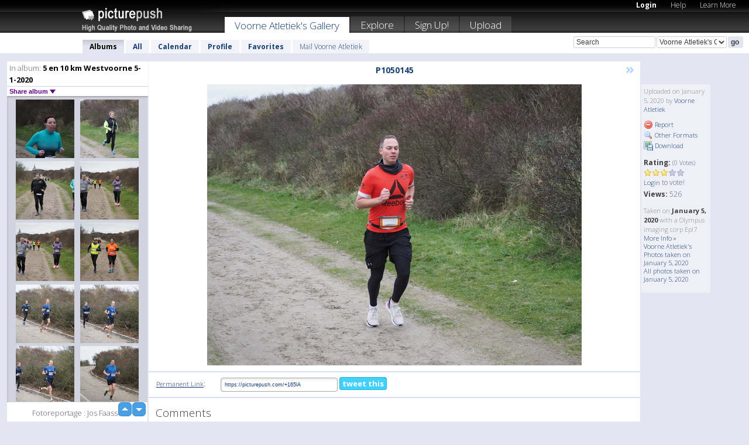

--- FILE ---
content_type: text/html; charset=UTF-8
request_url: https://voorneatletiek.picturepush.com/album/1837224/p-5-en-10-km-Westvoorne-5-1-2020.html?page=8
body_size: 6145
content:

        
                





        
	

        
    
                    
                        
           
                   
                    
                
        
            
           
            
                        
                
    <html xml:lang="en" lang="en">
    <head>

<meta name="viewport" content="width=device-width, initial-scale=1, maximum-scale=1"></meta>

 	<title>
    
        5 en 10 km Westvoorne 5-1-2020 Photo album by  Voorne Atletiek - Page 8   
        
                        
        
        
        
        </title>	
        
       
<script type="text/javascript" src="https://ajax.googleapis.com/ajax/libs/jquery/1.4.3/jquery.min.js"></script>
	<script type="text/javascript" src="/consyn/base.js?v18"></script>
 
<script type="text/javascript">Consyn.start('/consyn',[],{usedefault:true});</script>


    	<link rel="stylesheet" href="https://picturepush.com/style/base3.css?v1698485769" type="text/css" />
    <link rel="stylesheet" href="https://picturepush.com/themes/picturepush/skins/black/style/colors.css?v6" type="text/css" id="skinStylesheet" />
    
    
    
    <link rel="alternate" title="PicturePush RSS feed" type="application/rss+xml" href="/user_rss.php" />
    
    <link rel="shortcut icon" href="/favicon.ico" /> 
    
    <meta http-equiv="Content-Type" content="text/html; charset=UTF-8"></meta>
    <meta name="verify-v1" content="njdKWUPFl93zsvYeC3/6WK2Yy7xOnZaHn5GfLDQdHTw="></meta>
    
    <meta name="keywords" content="5 en 10 km Westvoorne 5-1-2020, Voorne Atletiek, free, photo, image, upload, quality, pro"></meta>
            <meta name="description" content="Fotoreportage : Jos Faasse"></meta>    
<link href="https://vjs.zencdn.net/5.19.2/video-js.css" rel="stylesheet" />

    	

             




    
  </head>
  <body style="position: relative;">

  <div id="bg" style="opacity: 0.9;filter: blur(5px); -webkit-filter: blur(5px); -moz-filter: blur(5px); -o-filter: blur(5px); -ms-filter: blur(5px); position: absolute; width: 100%; min-height: 100%; left:0; bottom:0; right:0;"></div>

  <div id="container">
    <div id="header">
        
        
        <div id="logo"><a href="https://picturepush.com/"><img src="https://picturepush.com/themes/picturepush/skins/black/img/logo4.jpg?v3" alt="PicturePush - High Quality Photo Upload and Sharing" id="skinLogo" /></a></div>
        <ul id="personalMenu" class="menu">
            
                                    
                        
            
                
            
            
             <li><a href="https://picturepush.com/login">Login</a></li>            
            
            <li><a href="https://picturepush.com/help" style="font-weight: normal;">Help</a></li><li><a href="https://picturepush.com/tour" style="font-weight: normal;">Learn More</a></li>            
           
            
            
        </ul>


        
        <ul id="mainmenu">
                            <li class="active"><h1><a href="https://voorneatletiek.picturepush.com/">Voorne Atletiek's Gallery</a></h1></li>
                
                        
              
            <li><a href="https://picturepush.com/explore">Explore</a></li><li><a href="https://picturepush.com/signup">Sign Up!</a></li><li><a href="https://picturepush.com/up">Upload</a></li>                      
        </ul>

                
    <div class="searchBox">
        <form name="findlogin" action="https://picturepush.com/search" method="get">
             
            
            <input type="text" name="q" style="width: 140px" value="Search" onclick="if(this.value=='Search'){this.focus(); this.select();}" /><select name="clid" style="width: 120px">
                <option value="">All galleries</option>
                                <option value="598" selected="selected">Voorne Atletiek's Gallery</option>            </select><input type="submit" class="button" value="go" />
        </form>
    
    </div>
                
        <div id="userMenu">
            <ul class="menu">
            
                                
                            
            
                            
                
                                    <li class="active"><a href="https://voorneatletiek.picturepush.com/">Albums</a></li><li><a href="https://voorneatletiek.picturepush.com/all">All</a></li><li><a href="https://voorneatletiek.picturepush.com/calendar">Calendar</a></li><li><a href="https://voorneatletiek.picturepush.com/profile">Profile</a></li><li><a href="https://voorneatletiek.picturepush.com/favorites">Favorites</a></li> 
                                
                 
		                   
                    <li class="other"><a href="https://voorneatletiek.picturepush.com/mail">Mail Voorne Atletiek</a></li>
                                 
                
                
            </ul>



        </div>
    
    </div>
    
    

              

    
    
    <div id="content" class="content-set">

    
                                

	
                
        <div id="column1wrap"><div id="column1">


                       
        
            
        <div class="settitle">
                               
                     
            <h2> 
              <span class="prefix">In album:</span>               
              5 en 10 km Westvoorne 5-1-2020          
               
              
            </h2>
             <div class="setcontrols">
               
               <span e:behave="picturepush.popup" e:popup="albumShareContextMenu" e:popupdata="{albumid: 1837224}" style="cursor: pointer;">Share album <b class="downarrow"></b></span>
	     </div>
            </div>
            
                       
             <div class="block thumbGrid">
            
                <form action="/massmanipulate.php" method="post" target="waitingwindow" onsubmit="window.open('about:blank','waitingwindow','width=200,height=200'); hide(elem('massmenu'));" style="border: 1px solid transparent;">
                
                

    

                
                
                                                
                
                                
                <div e:transform="picturepush.lazyscroller" e:pages="30" e:position="8" e:pageheight="316" e:pagewidth="220" e:src="/thumbs_page.php?alid=1837224&amp;page=$1" id="lazyscroller" style="min-height:320px; width: 240px;">
                        
                            
                                                                                                                        
    
        
    
    
        <div class="thumb">
<a class="link" e:behave="tooltip" id="img16228483" e:tiptext="P1050180<br />2020-01-05 14:41:40" e:transform="nav" href="https://voorneatletiek.picturepush.com/album/1837224/16228483/5-en-10-km-Westvoorne-5-1-2020/P1050180.html" e:href="/album/1837224/detail/16228483" e:target="column2" e:highlight="true" onclick="var e=fix_e(arguments[0]); if(elem('massmenu')){elem('massmenu').activate('sel_16228483',e)};">
        
        
        
        <img height="100" width="100" alt="P1050180 - 5 en 10 km Westvoorne 5-1-2020" src="https://www1.picturepush.com/photo/a/16228483/100c/5-en-10-km-Westvoorne-5-1-2020/P1050180.jpg?v0" /></a>
        
            <div class="data"> 
            
            </div>
        </div><div class="thumb">
<a class="link" e:behave="tooltip" id="img16228484" e:tiptext="P1050181<br />2020-01-05 14:41:42" e:transform="nav" href="https://voorneatletiek.picturepush.com/album/1837224/16228484/5-en-10-km-Westvoorne-5-1-2020/P1050181.html" e:href="/album/1837224/detail/16228484" e:target="column2" e:highlight="true" onclick="var e=fix_e(arguments[0]); if(elem('massmenu')){elem('massmenu').activate('sel_16228484',e)};">
        
        
        
        <img height="100" width="100" alt="P1050181 - 5 en 10 km Westvoorne 5-1-2020" src="https://www1.picturepush.com/photo/a/16228484/100c/5-en-10-km-Westvoorne-5-1-2020/P1050181.jpg?v0" /></a>
        
            <div class="data"> 
            
            </div>
        </div><div class="thumb">
<a class="link" e:behave="tooltip" id="img16228485" e:tiptext="P1050182<br />2020-01-05 14:41:43" e:transform="nav" href="https://voorneatletiek.picturepush.com/album/1837224/16228485/5-en-10-km-Westvoorne-5-1-2020/P1050182.html" e:href="/album/1837224/detail/16228485" e:target="column2" e:highlight="true" onclick="var e=fix_e(arguments[0]); if(elem('massmenu')){elem('massmenu').activate('sel_16228485',e)};">
        
        
        
        <img height="100" width="100" alt="P1050182 - 5 en 10 km Westvoorne 5-1-2020" src="https://www1.picturepush.com/photo/a/16228485/100c/5-en-10-km-Westvoorne-5-1-2020/P1050182.jpg?v0" /></a>
        
            <div class="data"> 
            
            </div>
        </div><div class="thumb">
<a class="link" e:behave="tooltip" id="img16228486" e:tiptext="P1050183<br />2020-01-05 14:41:45" e:transform="nav" href="https://voorneatletiek.picturepush.com/album/1837224/16228486/5-en-10-km-Westvoorne-5-1-2020/P1050183.html" e:href="/album/1837224/detail/16228486" e:target="column2" e:highlight="true" onclick="var e=fix_e(arguments[0]); if(elem('massmenu')){elem('massmenu').activate('sel_16228486',e)};">
        
        
        
        <img height="100" width="100" alt="P1050183 - 5 en 10 km Westvoorne 5-1-2020" src="https://www1.picturepush.com/photo/a/16228486/100c/5-en-10-km-Westvoorne-5-1-2020/P1050183.jpg?v0" /></a>
        
            <div class="data"> 
            
            </div>
        </div><div class="thumb">
<a class="link" e:behave="tooltip" id="img16228487" e:tiptext="P1050184<br />2020-01-05 14:41:46" e:transform="nav" href="https://voorneatletiek.picturepush.com/album/1837224/16228487/5-en-10-km-Westvoorne-5-1-2020/P1050184.html" e:href="/album/1837224/detail/16228487" e:target="column2" e:highlight="true" onclick="var e=fix_e(arguments[0]); if(elem('massmenu')){elem('massmenu').activate('sel_16228487',e)};">
        
        
        
        <img height="100" width="100" alt="P1050184 - 5 en 10 km Westvoorne 5-1-2020" src="https://www1.picturepush.com/photo/a/16228487/100c/5-en-10-km-Westvoorne-5-1-2020/P1050184.jpg?v0" /></a>
        
            <div class="data"> 
            
            </div>
        </div><div class="thumb">
<a class="link" e:behave="tooltip" id="img16228488" e:tiptext="P1050185<br />2020-01-05 14:41:48" e:transform="nav" href="https://voorneatletiek.picturepush.com/album/1837224/16228488/5-en-10-km-Westvoorne-5-1-2020/P1050185.html" e:href="/album/1837224/detail/16228488" e:target="column2" e:highlight="true" onclick="var e=fix_e(arguments[0]); if(elem('massmenu')){elem('massmenu').activate('sel_16228488',e)};">
        
        
        
        <img height="100" width="100" alt="P1050185 - 5 en 10 km Westvoorne 5-1-2020" src="https://www1.picturepush.com/photo/a/16228488/100c/5-en-10-km-Westvoorne-5-1-2020/P1050185.jpg?v0" /></a>
        
            <div class="data"> 
            
            </div>
        </div>    


<div class="scroller" style="float: left; width: auto;">
      <a href="https://voorneatletiek.picturepush.com/album/1837224/p-5-en-10-km-Westvoorne-5-1-2020.html" e:behave='tooltip' e:transform="nav" e:tiptext="First Page" class="char">&laquo;</a> <a href="https://voorneatletiek.picturepush.com/album/1837224/p-5-en-10-km-Westvoorne-5-1-2020.html?page=7" e:behave='tooltip' e:transform="nav" e:tiptext="Previous Page" class="char">&lt;</a> <a href="https://voorneatletiek.picturepush.com/album/1837224/p-5-en-10-km-Westvoorne-5-1-2020.html?page=5" e:transform="nav">5</a> <a href="https://voorneatletiek.picturepush.com/album/1837224/p-5-en-10-km-Westvoorne-5-1-2020.html?page=6" e:transform="nav">6</a> <a href="https://voorneatletiek.picturepush.com/album/1837224/p-5-en-10-km-Westvoorne-5-1-2020.html?page=7" e:transform="nav">7</a> <b class='active'>&nbsp;8&nbsp;</b> <a href="https://voorneatletiek.picturepush.com/album/1837224/p-5-en-10-km-Westvoorne-5-1-2020.html?page=9" e:transform="nav">9</a> <a href="https://voorneatletiek.picturepush.com/album/1837224/p-5-en-10-km-Westvoorne-5-1-2020.html?page=10" e:transform="nav">10</a> <a href="https://voorneatletiek.picturepush.com/album/1837224/p-5-en-10-km-Westvoorne-5-1-2020.html?page=11" e:transform="nav">11</a> <a href="https://voorneatletiek.picturepush.com/album/1837224/p-5-en-10-km-Westvoorne-5-1-2020.html?page=9" e:behave='tooltip' e:transform="nav" e:tiptext="Next Page" class="char">&gt;</a> <a href="https://voorneatletiek.picturepush.com/album/1837224/p-5-en-10-km-Westvoorne-5-1-2020.html?page=30" e:behave='tooltip' e:transform="nav" e:tiptext="Last Page" class="char">&raquo;</a> 
    </div>
        
        
    
    
                    
                        
                    </div>  
                      <div style="position: relative; height: 1px; width: 50px; float: right; z-index: 99;">
                           <div style="position: absolute; right:0px; top: 0px; width: 50px;"><a href="#" onclick="elem('lazyscroller').focusPrevious();return false;" class="uparrow"><span>up</span></a>
				<a href="#" onclick="elem('lazyscroller').focusNext(); return false;" class="downarrow"><span>down</span></a></div>
                       </div>                        
                    
                   
                </form>
                                
                <div class="content" style="text-align: center;">
                   
                          
                        
                        <p>Fotoreportage : Jos Faasse</p>                        <div><a class="minor" href="/slideshow?alid=1837224">Slideshow</a>
                        
                        
                        
                                                
                        </div>
                    </div>
                
                
                
    
                        
                
            </div>


           <div style="position: relative; padding: 4px 0 14px 0; clear: both; text-align: left; ">


</div>            
            
            
            

  
              
        
                   
		  
        
<div style="text-align: center;">

</div><div class="clear"></div>
        </div></div>
                
        <div id="column3">
            <div></div>        </div>                
                 <div class="column2">

        
            
                        
            <div id="column2" e:transform="picturepush.ImagePane" e:src="/album/1837224/detail/16228448" e:storestate="anchor" e:loaded="true">
            
                
        
                        
                
        
        
        
        <script>
        if(typeof Consyn == "undefined"){
if(prompt('This page may miss parts, do you wish to refresh?'))window.location.href =  "https://voorneatletiek.picturepush.com/album/1837224/16228448/5-en-10-km-Westvoorne-5-1-2020/P1050145.html";
}
        </script>
<div class="block stageBlock">
    <div class="content stage">
    
    
        <div class="scroller">
                             
                              
            <h2 class="imageTitle">P1050145</h2>                        
                       
             
            <a href="/album/1837224/detail/16228442" e:transform="nav" class="next" title="Next" rel="nofollow">&raquo;</a>             
        </div>
                    
       
        <div class="media"> 
                
                        
            <a href="/showformat.php?format=1024&alid=1837224&imgid=&clid=598" onclick="window.open(this.href,'fullsize','resizable=yes,status=no,menubar =no,toolbar = no,scrollbars=yes'); return false;" title="Click to enlarge!"><img class="photo" src="https://www1.picturepush.com/photo/a/16228448/640/5-en-10-km-Westvoorne-5-1-2020/P1050145.jpg?v0" width="640" height="480" onload="this.height = $(this)[0].offsetWidth*480 / 640;" alt="P1050145 5 en 10 km Westvoorne 5-1-2020" /></a>
        
                               
                 </div>
        
        
        
                 
                 
          
        
        <div style="margin: 0 auto 10px auto; max-width:600px;"></div>        
        
        <div class="sidebar">
                
                <p>Uploaded  
                on January 5, 2020                by <a href="https://voorneatletiek.picturepush.com">Voorne Atletiek</a>                    
                                </p>
        
                
                <ul>
                
                            <li><a href="#" onclick="var d = confirm('Really report this image as inappropriate?'); if(d){location.href='/action.php?mode=report&image=16228448';} return false;"><img src="https://picturepush.com/img/icons/delete.png" alt="" class="icon" height="16" width="16" /> Report</a></li>            
                                  
        
            
            <li><a href="/showformat.php?format=1024&image=16228448" onclick="window.open(this.href,'fullsize','resizable=yes,status=no,menubar =no,toolbar = no,scrollbars=yes'); return false;" title="Other Formats"><img src="https://picturepush.com/img/icons/magnifier.png" alt="" class="icon" height="16" width="16" />  Other Formats</a></li>        
            
            <li><a href="https://www1.picturepush.com/photo/a/16228448/img/5-en-10-km-Westvoorne-5-1-2020/P1050145.jpg" title="Download P1050145.JPG ( 3.14 MB)"><img src="https://picturepush.com/img/icons/picture_save.png" alt="" class="icon" height="16" width="16" /> Download</a></li>                        
       
            
            
            </ul>
            
            
                           
</p>
                
                    
            
        
            
            <strong>Rating:</strong> <span style="font-size: 10px">(0 Votes)</span><br />
                
                <span e:transform="pane" id="ratearea">
                    
                                            
                    <img src="https://picturepush.com/img/star1.gif" alt="" class="icon" /><img src="https://picturepush.com/img/star1.gif" alt="" class="icon" /><img src="https://picturepush.com/img/star1.gif" alt="" class="icon" /><img src="https://picturepush.com/img/star2.gif" alt="" class="icon" /><img src="https://picturepush.com/img/star2.gif" alt="" class="icon" />                    
                    
                                            <br /><a href="/login"  class="minor">Login</a> to vote! </span>        
                      
                      <br />
                      <strong>Views:</strong> 526<br />
                
                
                      
                
                                     
                    
                    
			                
                                        
                                        
  
                    
  
  
                    
      
                    
                                   
                                
                 <div e:transform="pane" style="margin-top: 10px;">
                
                  <p>
                  Taken on <strong>January 5, 2020</strong> with a Olympus imaging corp Epl7                  <a href="/exif_details.php?imgid=16228448" e:transform="nav" e:target="lightbox" rel="nofollow" title="Exif Details">More Info&nbsp;&raquo;</a><br />

                  <a href="https://voorneatletiek.picturepush.com/taken/2020-01-05">Voorne Atletiek's Photos taken on January 5, 2020</a><br />

                  <a href="https://picturepush.com/taken/2020-01-05">All photos taken on January 5, 2020</a>
</p>                 </div>
                                     
            
        </div>

        <div id="actionArea" e:transform="pane"></div>
        
    </div>

</div>

<div class="block" style="overflow: hidden;">
    
    <div class="content extracontent">
           <h3></h3>                     
     




           
               <table style="width: 480px;">      

              
                
               
                    
                    
                    <tr><th><a href="https://picturepush.com/+165lA" class="minor">Permanent Link</a>:</th>
                <td colspan="3"><input type="text" value="https://picturepush.com/+165lA" onclick="this.focus(); this.select();" style="width: 200px; font-size: 9px;" />


                <a href="http://twitter.com/share?url=https%3A%2F%2Fpicturepush.com%2F%2B165lA&text=Check+out%3A+P1050145&via=picturepush&related=picturepush" class="tweet-button" target="_blank" title="Post this picture to twitter">tweet this</a>





                </td>
                

                
                
                
                
                </tr>
                    
                
                  

                
                  
                  
                  
                
               </table>
               
               
               
               
               
          
    </div>
      
</div>




<div class="block">
    <h2>Comments</h2>
    <div class="content">
    
      
                   
      
       <h3><img src="https://picturepush.com/img/icons/comment_add.png" alt="" class="icon" height="16" width="16" />  Add Comment</h3>
       
           
                     <p>Please <a href="/login">login</a> to add comments!</p>  
       
  </div>  
 
  
  
</div>        
        
        
        
        
        
        
        
        
        
                            
            
        </div>            
            
                  
   

         
            
            
            </div>
            
                        
                 
	<ul e:transform="picturepush.contextmenu" id="albumShareContextMenu" e:popuptemplate="menu" style="display:none">
                  
                        
                        
                        

                        <li><a href="https://voorneatletiek.picturepush.com/album/1837224/p-5-en-10-km-Westvoorne-5-1-2020.html" onclick="prompt('Copy album link:',this.href); return false;" style="background-image: url(https://picturepush.com/img/icons/picture_link.png);">Album link</a></li>

                        
                        <li><a href="/masspublish?alid=1837224&format=640" style="background-image: url(https://picturepush.com/img/icons/picture_link.png);">Publish</a></li>


	</ul>
                    

<script type="text/javascript">
// <![CDATA[
function checkKey(e){
  sel=null;
 if(e.keyCode!=39 && e.keyCode!=37) return true;

    var t = e.target.tagName.toLowerCase();
    if(t=='input' || t=='textarea' || t=='select') return true;
  if(e.keyCode==39){ // next
    sel =".stage .next";
  }else if(e.keyCode==37){ // previous
    sel=".stage .prev";
  }
  if(sel){
    $(sel).css({backgroundColor:'black'});
    $(sel).click();
  }
  return true;
}
$(function(){
    $(document).keyup(checkKey);


    var diffX,diffY,dx,dy, tchs, del = 150,
    clk = function(el){
        if ( typeof(tchs) !== 'object' ) return; //we have nothing to do
        if( Math.abs(dx) > Math.abs(dy) ){
           if ( dx < -20 ) { //swipe right
              $(".prev").click();
           }
           else if ( dx  > 20 ) { //swipe left
              $(".next").click();
           }
        }
    };
  
    $('.column2').bind('touchstart touchmove', function(ev){
            var oev = ev.originalEvent, el = $(this);
            switch( ev.type.charAt(5) ){
                case 's': //touch start
                    diffX = oev.touches[0].pageX;
                    diffY = oev.touches[0].pageY;
                    window.setTimeout(clk, del, el);
                break;
                case 'm': //touch move
                    tchs = oev.touches;
	            dx = (diffX - tchs[0].pageX);
                    dy = (diffY - tchs[0].pageY);
        //            tchs = oev.touches;
                break;
            }
    }); 
}); 

// ]]>
</script>


    
            
            
            
      
   <script type="text/javascript">
//<![CDATA[
var sess_id = "0d1244e7315274729c95bfb6d690a13d";
/*
DomLoaded.load(function(){
  var s = document.createElement('script');
  s.src = "http://orders.colorplaza.com/cart/cart.cpl?lang=EN&oemid=21&swid=990450&aid="+sess_id;
  document.getElementsByTagName("head")[0].appendChild(s);
});
*/   
      //]]>
      </script>
      
                
       <div class="clear"></div> 
     </div>  
          
          
     
<div class="clear"></div>   
   </div>

<div class="clear"></div>   
   <div class="footer">
        <p id="p1">
        <a href="https://picturepush.com/help"><strong>Help:</strong></a><br />
        - <a href="https://picturepush.com/help">FAQ</a><br />

         - <a href="http://www.movinglabs.com/index.php/EN/Feedback?subject=PicturePush">Contact</a><br /> 
        </p>
        
        <p id="p2">
        <strong>Your:</strong><br />
                                        - <a href="https://picturepush.com/help">Help</a><br />- <a href="https://picturepush.com/tour">Learn More</a><br />                    </p>
       
        <p id="p3">
            <strong>Language:</strong><br />
            - <a href="https://picturepush.com/" class="active">English</a><br />
            - <a href="https://picturepush.com/nl/" class=" ?'active'}">Nederlands</a><br />
            - <a href="https://picturepush.com/fr/" class=" ?'active'}">Français</a><br />
        </p>
        
        <p id="p4">
        <a href="https://picturepush.com/explore"><strong>Explore:</strong></a><br />
             - <a href="https://picturepush.com/updated">Updated</a><br /> - <a href="https://picturepush.com/calendar">Calendar</a><br /> - <a href="https://picturepush.com/explore.comments">Comments</a><br /> - <a href="https://picturepush.com/members">Members</a><br />        </p>
        
        <p id="p5">
        <a href="https://picturepush.com/about"><strong>About PicturePush:</strong></a><br />
        - <a href="https://picturepush.com/about">Terms</a><br />
        - <a href="https://picturepush.com/news">News</a><br />
        - <a href="http://twitter.com/PicturePush">Follow on Twitter</a><br />
        - <a href="http://www.movinglabs.com/index.php/EN/Feedback?subject=PicturePush+Feedback">Send us some Feedback</a><br /> 
    
        </p>
        
        
        <p id="p6">
            <a href="https://picturepush.com/tools"><strong>Tools:</strong></a><br />
            - <a href="https://picturepush.com/tools">Multi file upload</a><br />
            - <a href="https://picturepush.com/tools">Widgets for your site</a><br />
            - <a href="https://picturepush.com/3rd_party_hosting">3rd party hosting</a><br />
            - <a href="https://picturepush.com/ebay">eBay photo upload</a><br />

        </p>
        
        
        <p class="copyright">&copy; 2006-2026 - Created by <a href="http://www.movinglabs.com/">MovingLabs</a> 
        &nbsp;
        
        <a href="/privacy">privacy policy</a> - <a href="https://picturepush.com/sitemap">sitemap</a> - <a href="https://picturepush.com/disclosure">Responsible Disclosure</a>

        
</p>
   </div>  
   
   
   











  <script src="https://vjs.zencdn.net/ie8/1.1.2/videojs-ie8.min.js"></script>



  </body>
  
  <!-- 0.023837089538574 -->
</html>                

--- FILE ---
content_type: text/html; charset=UTF-8
request_url: https://voorneatletiek.picturepush.com/thumbs_page.php?alid=1837224&page=7
body_size: 605
content:

    
        
    
    
        <div class="thumb">
<a class="link" e:behave="tooltip" id="img16228477" e:tiptext="P1050174<br />2020-01-05 14:41:31" e:transform="nav" href="https://voorneatletiek.picturepush.com/album/1837224/16228477/5-en-10-km-Westvoorne-5-1-2020/P1050174.html" e:href="/album/1837224/detail/16228477" e:target="column2" e:highlight="true" onclick="var e=fix_e(arguments[0]); if(elem('massmenu')){elem('massmenu').activate('sel_16228477',e)};">
        
        
        
        <img height="100" width="100" alt="P1050174 - 5 en 10 km Westvoorne 5-1-2020" src="https://www1.picturepush.com/photo/a/16228477/100c/5-en-10-km-Westvoorne-5-1-2020/P1050174.jpg?v0" /></a>
        
            <div class="data"> 
            
            </div>
        </div><div class="thumb">
<a class="link" e:behave="tooltip" id="img16228478" e:tiptext="P1050175<br />2020-01-05 14:41:33" e:transform="nav" href="https://voorneatletiek.picturepush.com/album/1837224/16228478/5-en-10-km-Westvoorne-5-1-2020/P1050175.html" e:href="/album/1837224/detail/16228478" e:target="column2" e:highlight="true" onclick="var e=fix_e(arguments[0]); if(elem('massmenu')){elem('massmenu').activate('sel_16228478',e)};">
        
        
        
        <img height="100" width="100" alt="P1050175 - 5 en 10 km Westvoorne 5-1-2020" src="https://www1.picturepush.com/photo/a/16228478/100c/5-en-10-km-Westvoorne-5-1-2020/P1050175.jpg?v0" /></a>
        
            <div class="data"> 
            
            </div>
        </div><div class="thumb">
<a class="link" e:behave="tooltip" id="img16228479" e:tiptext="P1050176<br />2020-01-05 14:41:34" e:transform="nav" href="https://voorneatletiek.picturepush.com/album/1837224/16228479/5-en-10-km-Westvoorne-5-1-2020/P1050176.html" e:href="/album/1837224/detail/16228479" e:target="column2" e:highlight="true" onclick="var e=fix_e(arguments[0]); if(elem('massmenu')){elem('massmenu').activate('sel_16228479',e)};">
        
        
        
        <img height="100" width="100" alt="P1050176 - 5 en 10 km Westvoorne 5-1-2020" src="https://www1.picturepush.com/photo/a/16228479/100c/5-en-10-km-Westvoorne-5-1-2020/P1050176.jpg?v0" /></a>
        
            <div class="data"> 
            
            </div>
        </div><div class="thumb">
<a class="link" e:behave="tooltip" id="img16228480" e:tiptext="P1050177<br />2020-01-05 14:41:36" e:transform="nav" href="https://voorneatletiek.picturepush.com/album/1837224/16228480/5-en-10-km-Westvoorne-5-1-2020/P1050177.html" e:href="/album/1837224/detail/16228480" e:target="column2" e:highlight="true" onclick="var e=fix_e(arguments[0]); if(elem('massmenu')){elem('massmenu').activate('sel_16228480',e)};">
        
        
        
        <img height="100" width="100" alt="P1050177 - 5 en 10 km Westvoorne 5-1-2020" src="https://www1.picturepush.com/photo/a/16228480/100c/5-en-10-km-Westvoorne-5-1-2020/P1050177.jpg?v0" /></a>
        
            <div class="data"> 
            
            </div>
        </div><div class="thumb">
<a class="link" e:behave="tooltip" id="img16228481" e:tiptext="P1050178<br />2020-01-05 14:41:37" e:transform="nav" href="https://voorneatletiek.picturepush.com/album/1837224/16228481/5-en-10-km-Westvoorne-5-1-2020/P1050178.html" e:href="/album/1837224/detail/16228481" e:target="column2" e:highlight="true" onclick="var e=fix_e(arguments[0]); if(elem('massmenu')){elem('massmenu').activate('sel_16228481',e)};">
        
        
        
        <img height="100" width="100" alt="P1050178 - 5 en 10 km Westvoorne 5-1-2020" src="https://www1.picturepush.com/photo/a/16228481/100c/5-en-10-km-Westvoorne-5-1-2020/P1050178.jpg?v0" /></a>
        
            <div class="data"> 
            
            </div>
        </div><div class="thumb">
<a class="link" e:behave="tooltip" id="img16228482" e:tiptext="P1050179<br />2020-01-05 14:41:39" e:transform="nav" href="https://voorneatletiek.picturepush.com/album/1837224/16228482/5-en-10-km-Westvoorne-5-1-2020/P1050179.html" e:href="/album/1837224/detail/16228482" e:target="column2" e:highlight="true" onclick="var e=fix_e(arguments[0]); if(elem('massmenu')){elem('massmenu').activate('sel_16228482',e)};">
        
        
        
        <img height="100" width="100" alt="P1050179 - 5 en 10 km Westvoorne 5-1-2020" src="https://www1.picturepush.com/photo/a/16228482/100c/5-en-10-km-Westvoorne-5-1-2020/P1050179.jpg?v0" /></a>
        
            <div class="data"> 
            
            </div>
        </div>    


        
        
    
    


--- FILE ---
content_type: text/html; charset=UTF-8
request_url: https://voorneatletiek.picturepush.com/thumbs_page.php?alid=1837224&page=8
body_size: 598
content:

    
        
    
    
        <div class="thumb">
<a class="link" e:behave="tooltip" id="img16228483" e:tiptext="P1050180<br />2020-01-05 14:41:40" e:transform="nav" href="https://voorneatletiek.picturepush.com/album/1837224/16228483/5-en-10-km-Westvoorne-5-1-2020/P1050180.html" e:href="/album/1837224/detail/16228483" e:target="column2" e:highlight="true" onclick="var e=fix_e(arguments[0]); if(elem('massmenu')){elem('massmenu').activate('sel_16228483',e)};">
        
        
        
        <img height="100" width="100" alt="P1050180 - 5 en 10 km Westvoorne 5-1-2020" src="https://www1.picturepush.com/photo/a/16228483/100c/5-en-10-km-Westvoorne-5-1-2020/P1050180.jpg?v0" /></a>
        
            <div class="data"> 
            
            </div>
        </div><div class="thumb">
<a class="link" e:behave="tooltip" id="img16228484" e:tiptext="P1050181<br />2020-01-05 14:41:42" e:transform="nav" href="https://voorneatletiek.picturepush.com/album/1837224/16228484/5-en-10-km-Westvoorne-5-1-2020/P1050181.html" e:href="/album/1837224/detail/16228484" e:target="column2" e:highlight="true" onclick="var e=fix_e(arguments[0]); if(elem('massmenu')){elem('massmenu').activate('sel_16228484',e)};">
        
        
        
        <img height="100" width="100" alt="P1050181 - 5 en 10 km Westvoorne 5-1-2020" src="https://www1.picturepush.com/photo/a/16228484/100c/5-en-10-km-Westvoorne-5-1-2020/P1050181.jpg?v0" /></a>
        
            <div class="data"> 
            
            </div>
        </div><div class="thumb">
<a class="link" e:behave="tooltip" id="img16228485" e:tiptext="P1050182<br />2020-01-05 14:41:43" e:transform="nav" href="https://voorneatletiek.picturepush.com/album/1837224/16228485/5-en-10-km-Westvoorne-5-1-2020/P1050182.html" e:href="/album/1837224/detail/16228485" e:target="column2" e:highlight="true" onclick="var e=fix_e(arguments[0]); if(elem('massmenu')){elem('massmenu').activate('sel_16228485',e)};">
        
        
        
        <img height="100" width="100" alt="P1050182 - 5 en 10 km Westvoorne 5-1-2020" src="https://www1.picturepush.com/photo/a/16228485/100c/5-en-10-km-Westvoorne-5-1-2020/P1050182.jpg?v0" /></a>
        
            <div class="data"> 
            
            </div>
        </div><div class="thumb">
<a class="link" e:behave="tooltip" id="img16228486" e:tiptext="P1050183<br />2020-01-05 14:41:45" e:transform="nav" href="https://voorneatletiek.picturepush.com/album/1837224/16228486/5-en-10-km-Westvoorne-5-1-2020/P1050183.html" e:href="/album/1837224/detail/16228486" e:target="column2" e:highlight="true" onclick="var e=fix_e(arguments[0]); if(elem('massmenu')){elem('massmenu').activate('sel_16228486',e)};">
        
        
        
        <img height="100" width="100" alt="P1050183 - 5 en 10 km Westvoorne 5-1-2020" src="https://www1.picturepush.com/photo/a/16228486/100c/5-en-10-km-Westvoorne-5-1-2020/P1050183.jpg?v0" /></a>
        
            <div class="data"> 
            
            </div>
        </div><div class="thumb">
<a class="link" e:behave="tooltip" id="img16228487" e:tiptext="P1050184<br />2020-01-05 14:41:46" e:transform="nav" href="https://voorneatletiek.picturepush.com/album/1837224/16228487/5-en-10-km-Westvoorne-5-1-2020/P1050184.html" e:href="/album/1837224/detail/16228487" e:target="column2" e:highlight="true" onclick="var e=fix_e(arguments[0]); if(elem('massmenu')){elem('massmenu').activate('sel_16228487',e)};">
        
        
        
        <img height="100" width="100" alt="P1050184 - 5 en 10 km Westvoorne 5-1-2020" src="https://www1.picturepush.com/photo/a/16228487/100c/5-en-10-km-Westvoorne-5-1-2020/P1050184.jpg?v0" /></a>
        
            <div class="data"> 
            
            </div>
        </div><div class="thumb">
<a class="link" e:behave="tooltip" id="img16228488" e:tiptext="P1050185<br />2020-01-05 14:41:48" e:transform="nav" href="https://voorneatletiek.picturepush.com/album/1837224/16228488/5-en-10-km-Westvoorne-5-1-2020/P1050185.html" e:href="/album/1837224/detail/16228488" e:target="column2" e:highlight="true" onclick="var e=fix_e(arguments[0]); if(elem('massmenu')){elem('massmenu').activate('sel_16228488',e)};">
        
        
        
        <img height="100" width="100" alt="P1050185 - 5 en 10 km Westvoorne 5-1-2020" src="https://www1.picturepush.com/photo/a/16228488/100c/5-en-10-km-Westvoorne-5-1-2020/P1050185.jpg?v0" /></a>
        
            <div class="data"> 
            
            </div>
        </div>    


        
        
    
    


--- FILE ---
content_type: text/html; charset=UTF-8
request_url: https://voorneatletiek.picturepush.com/thumbs_page.php?alid=1837224&page=9
body_size: 609
content:

    
        
    
    
        <div class="thumb">
<a class="link" e:behave="tooltip" id="img16228489" e:tiptext="P1050186<br />2020-01-05 14:41:49" e:transform="nav" href="https://voorneatletiek.picturepush.com/album/1837224/16228489/5-en-10-km-Westvoorne-5-1-2020/P1050186.html" e:href="/album/1837224/detail/16228489" e:target="column2" e:highlight="true" onclick="var e=fix_e(arguments[0]); if(elem('massmenu')){elem('massmenu').activate('sel_16228489',e)};">
        
        
        
        <img height="100" width="100" alt="P1050186 - 5 en 10 km Westvoorne 5-1-2020" src="https://www1.picturepush.com/photo/a/16228489/100c/5-en-10-km-Westvoorne-5-1-2020/P1050186.jpg?v0" /></a>
        
            <div class="data"> 
            
            </div>
        </div><div class="thumb">
<a class="link" e:behave="tooltip" id="img16228490" e:tiptext="P1050187<br />2020-01-05 14:41:51" e:transform="nav" href="https://voorneatletiek.picturepush.com/album/1837224/16228490/5-en-10-km-Westvoorne-5-1-2020/P1050187.html" e:href="/album/1837224/detail/16228490" e:target="column2" e:highlight="true" onclick="var e=fix_e(arguments[0]); if(elem('massmenu')){elem('massmenu').activate('sel_16228490',e)};">
        
        
        
        <img height="100" width="100" alt="P1050187 - 5 en 10 km Westvoorne 5-1-2020" src="https://www1.picturepush.com/photo/a/16228490/100c/5-en-10-km-Westvoorne-5-1-2020/P1050187.jpg?v0" /></a>
        
            <div class="data"> 
            
            </div>
        </div><div class="thumb">
<a class="link" e:behave="tooltip" id="img16228491" e:tiptext="P1050188<br />2020-01-05 14:41:53" e:transform="nav" href="https://voorneatletiek.picturepush.com/album/1837224/16228491/5-en-10-km-Westvoorne-5-1-2020/P1050188.html" e:href="/album/1837224/detail/16228491" e:target="column2" e:highlight="true" onclick="var e=fix_e(arguments[0]); if(elem('massmenu')){elem('massmenu').activate('sel_16228491',e)};">
        
        
        
        <img height="100" width="100" alt="P1050188 - 5 en 10 km Westvoorne 5-1-2020" src="https://www1.picturepush.com/photo/a/16228491/100c/5-en-10-km-Westvoorne-5-1-2020/P1050188.jpg?v0" /></a>
        
            <div class="data"> 
            
            </div>
        </div><div class="thumb">
<a class="link" e:behave="tooltip" id="img16228492" e:tiptext="P1050189<br />2020-01-05 14:41:55" e:transform="nav" href="https://voorneatletiek.picturepush.com/album/1837224/16228492/5-en-10-km-Westvoorne-5-1-2020/P1050189.html" e:href="/album/1837224/detail/16228492" e:target="column2" e:highlight="true" onclick="var e=fix_e(arguments[0]); if(elem('massmenu')){elem('massmenu').activate('sel_16228492',e)};">
        
        
        
        <img height="100" width="100" alt="P1050189 - 5 en 10 km Westvoorne 5-1-2020" src="https://www1.picturepush.com/photo/a/16228492/100c/5-en-10-km-Westvoorne-5-1-2020/P1050189.jpg?v0" /></a>
        
            <div class="data"> 
            
            </div>
        </div><div class="thumb">
<a class="link" e:behave="tooltip" id="img16228493" e:tiptext="P1050190<br />2020-01-05 14:41:58" e:transform="nav" href="https://voorneatletiek.picturepush.com/album/1837224/16228493/5-en-10-km-Westvoorne-5-1-2020/P1050190.html" e:href="/album/1837224/detail/16228493" e:target="column2" e:highlight="true" onclick="var e=fix_e(arguments[0]); if(elem('massmenu')){elem('massmenu').activate('sel_16228493',e)};">
        
        
        
        <img height="100" width="100" alt="P1050190 - 5 en 10 km Westvoorne 5-1-2020" src="https://www1.picturepush.com/photo/a/16228493/100c/5-en-10-km-Westvoorne-5-1-2020/P1050190.jpg?v0" /></a>
        
            <div class="data"> 
            
            </div>
        </div><div class="thumb">
<a class="link" e:behave="tooltip" id="img16228494" e:tiptext="P1050191<br />2020-01-05 14:42:00" e:transform="nav" href="https://voorneatletiek.picturepush.com/album/1837224/16228494/5-en-10-km-Westvoorne-5-1-2020/P1050191.html" e:href="/album/1837224/detail/16228494" e:target="column2" e:highlight="true" onclick="var e=fix_e(arguments[0]); if(elem('massmenu')){elem('massmenu').activate('sel_16228494',e)};">
        
        
        
        <img height="100" width="100" alt="P1050191 - 5 en 10 km Westvoorne 5-1-2020" src="https://www1.picturepush.com/photo/a/16228494/100c/5-en-10-km-Westvoorne-5-1-2020/P1050191.jpg?v0" /></a>
        
            <div class="data"> 
            
            </div>
        </div>    


        
        
    
    
